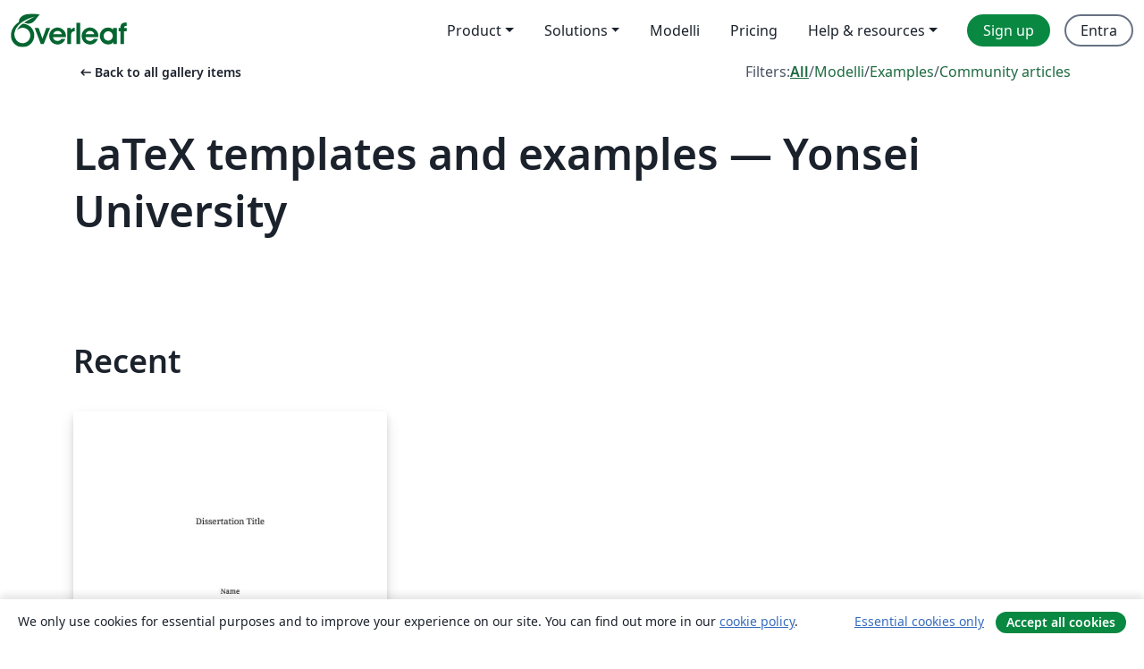

--- FILE ---
content_type: text/html; charset=utf-8
request_url: https://it.overleaf.com/gallery/tagged/u-yonsei
body_size: 11044
content:
<!DOCTYPE html><html lang="it"><head><title translate="no">Gallery - Templates, Examples and Articles written in LaTeX - Overleaf, Editor LaTeX online</title><meta name="twitter:title" content="Gallery - Templates, Examples and Articles written in LaTeX"><meta name="og:title" content="Gallery - Templates, Examples and Articles written in LaTeX"><meta name="description" content="Produce beautiful documents starting from our gallery of LaTeX templates for journals, conferences, theses, reports, CVs and much more."><meta itemprop="description" content="Produce beautiful documents starting from our gallery of LaTeX templates for journals, conferences, theses, reports, CVs and much more."><meta itemprop="image" content="https://cdn.overleaf.com/img/ol-brand/overleaf_og_logo.png"><meta name="image" content="https://cdn.overleaf.com/img/ol-brand/overleaf_og_logo.png"><meta itemprop="name" content="Overleaf, the Online LaTeX Editor"><meta name="twitter:card" content="summary"><meta name="twitter:site" content="@overleaf"><meta name="twitter:description" content="An online LaTeX editor that’s easy to use. No installation, real-time collaboration, version control, hundreds of LaTeX templates, and more."><meta name="twitter:image" content="https://cdn.overleaf.com/img/ol-brand/overleaf_og_logo.png"><meta property="fb:app_id" content="400474170024644"><meta property="og:description" content="An online LaTeX editor that’s easy to use. No installation, real-time collaboration, version control, hundreds of LaTeX templates, and more."><meta property="og:image" content="https://cdn.overleaf.com/img/ol-brand/overleaf_og_logo.png"><meta property="og:type" content="website"><meta name="viewport" content="width=device-width, initial-scale=1.0, user-scalable=yes"><link rel="icon" sizes="32x32" href="https://cdn.overleaf.com/favicon-32x32.png"><link rel="icon" sizes="16x16" href="https://cdn.overleaf.com/favicon-16x16.png"><link rel="icon" href="https://cdn.overleaf.com/favicon.svg" type="image/svg+xml"><link rel="apple-touch-icon" href="https://cdn.overleaf.com/apple-touch-icon.png"><link rel="mask-icon" href="https://cdn.overleaf.com/mask-favicon.svg" color="#046530"><link rel="canonical" href="https://it.overleaf.com/gallery/tagged/u-yonsei"><link rel="manifest" href="https://cdn.overleaf.com/web.sitemanifest"><link rel="stylesheet" href="https://cdn.overleaf.com/stylesheets/main-style-b21ed8b154ab14d3b70e.css" id="main-stylesheet"><link rel="alternate" href="https://www.overleaf.com/gallery/tagged/u-yonsei" hreflang="en"><link rel="alternate" href="https://cs.overleaf.com/gallery/tagged/u-yonsei" hreflang="cs"><link rel="alternate" href="https://es.overleaf.com/gallery/tagged/u-yonsei" hreflang="es"><link rel="alternate" href="https://pt.overleaf.com/gallery/tagged/u-yonsei" hreflang="pt"><link rel="alternate" href="https://fr.overleaf.com/gallery/tagged/u-yonsei" hreflang="fr"><link rel="alternate" href="https://de.overleaf.com/gallery/tagged/u-yonsei" hreflang="de"><link rel="alternate" href="https://sv.overleaf.com/gallery/tagged/u-yonsei" hreflang="sv"><link rel="alternate" href="https://tr.overleaf.com/gallery/tagged/u-yonsei" hreflang="tr"><link rel="alternate" href="https://it.overleaf.com/gallery/tagged/u-yonsei" hreflang="it"><link rel="alternate" href="https://cn.overleaf.com/gallery/tagged/u-yonsei" hreflang="zh-CN"><link rel="alternate" href="https://no.overleaf.com/gallery/tagged/u-yonsei" hreflang="no"><link rel="alternate" href="https://ru.overleaf.com/gallery/tagged/u-yonsei" hreflang="ru"><link rel="alternate" href="https://da.overleaf.com/gallery/tagged/u-yonsei" hreflang="da"><link rel="alternate" href="https://ko.overleaf.com/gallery/tagged/u-yonsei" hreflang="ko"><link rel="alternate" href="https://ja.overleaf.com/gallery/tagged/u-yonsei" hreflang="ja"><link rel="preload" href="https://cdn.overleaf.com/js/it-json-2ba56597b151f247b6bc.js" as="script" nonce="vhIc6pdugfaJeuYIMi5UJw=="><script type="text/javascript" nonce="vhIc6pdugfaJeuYIMi5UJw==" id="ga-loader" data-ga-token="UA-112092690-1" data-ga-token-v4="G-RV4YBCCCWJ" data-cookie-domain=".overleaf.com" data-session-analytics-id="9ea99ca7-edf1-4177-ad6c-3b28067abd49">var gaSettings = document.querySelector('#ga-loader').dataset;
var gaid = gaSettings.gaTokenV4;
var gaToken = gaSettings.gaToken;
var cookieDomain = gaSettings.cookieDomain;
var sessionAnalyticsId = gaSettings.sessionAnalyticsId;
if(gaid) {
    var additionalGaConfig = sessionAnalyticsId ? { 'user_id': sessionAnalyticsId } : {};
    window.dataLayer = window.dataLayer || [];
    function gtag(){
        dataLayer.push(arguments);
    }
    gtag('js', new Date());
    gtag('config', gaid, { 'anonymize_ip': true, ...additionalGaConfig });
}
if (gaToken) {
    window.ga = window.ga || function () {
        (window.ga.q = window.ga.q || []).push(arguments);
    }, window.ga.l = 1 * new Date();
}
var loadGA = window.olLoadGA = function() {
    if (gaid) {
        var s = document.createElement('script');
        s.setAttribute('async', 'async');
        s.setAttribute('src', 'https://www.googletagmanager.com/gtag/js?id=' + gaid);
        document.querySelector('head').append(s);
    } 
    if (gaToken) {
        (function(i,s,o,g,r,a,m){i['GoogleAnalyticsObject']=r;i[r]=i[r]||function(){
        (i[r].q=i[r].q||[]).push(arguments)},i[r].l=1*new Date();a=s.createElement(o),
        m=s.getElementsByTagName(o)[0];a.async=1;a.src=g;m.parentNode.insertBefore(a,m)
        })(window,document,'script','//www.google-analytics.com/analytics.js','ga');
        ga('create', gaToken, cookieDomain.replace(/^\./, ""));
        ga('set', 'anonymizeIp', true);
        if (sessionAnalyticsId) {
            ga('set', 'userId', sessionAnalyticsId);
        }
        ga('send', 'pageview');
    }
};
// Check if consent given (features/cookie-banner)
var oaCookie = document.cookie.split('; ').find(function(cookie) {
    return cookie.startsWith('oa=');
});
if(oaCookie) {
    var oaCookieValue = oaCookie.split('=')[1];
    if(oaCookieValue === '1') {
        loadGA();
    }
}
</script><meta name="ol-csrfToken" content="7hgOmx2n-jWZlg4qiFoepd-i3qK18iFcxDkM"><meta name="ol-baseAssetPath" content="https://cdn.overleaf.com/"><meta name="ol-mathJaxPath" content="/js/libs/mathjax-3.2.2/es5/tex-svg-full.js"><meta name="ol-dictionariesRoot" content="/js/dictionaries/0.0.3/"><meta name="ol-usersEmail" content=""><meta name="ol-ab" data-type="json" content="{}"><meta name="ol-user_id"><meta name="ol-i18n" data-type="json" content="{&quot;currentLangCode&quot;:&quot;it&quot;}"><meta name="ol-ExposedSettings" data-type="json" content="{&quot;isOverleaf&quot;:true,&quot;appName&quot;:&quot;Overleaf&quot;,&quot;adminEmail&quot;:&quot;support@overleaf.com&quot;,&quot;dropboxAppName&quot;:&quot;Overleaf&quot;,&quot;ieeeBrandId&quot;:15,&quot;hasAffiliationsFeature&quot;:true,&quot;hasSamlFeature&quot;:true,&quot;samlInitPath&quot;:&quot;/saml/ukamf/init&quot;,&quot;hasLinkUrlFeature&quot;:true,&quot;hasLinkedProjectFileFeature&quot;:true,&quot;hasLinkedProjectOutputFileFeature&quot;:true,&quot;siteUrl&quot;:&quot;https://www.overleaf.com&quot;,&quot;emailConfirmationDisabled&quot;:false,&quot;maxEntitiesPerProject&quot;:2000,&quot;maxUploadSize&quot;:52428800,&quot;projectUploadTimeout&quot;:120000,&quot;recaptchaSiteKey&quot;:&quot;6LebiTwUAAAAAMuPyjA4pDA4jxPxPe2K9_ndL74Q&quot;,&quot;recaptchaDisabled&quot;:{&quot;invite&quot;:true,&quot;login&quot;:false,&quot;passwordReset&quot;:false,&quot;register&quot;:false,&quot;addEmail&quot;:false},&quot;textExtensions&quot;:[&quot;tex&quot;,&quot;latex&quot;,&quot;sty&quot;,&quot;cls&quot;,&quot;bst&quot;,&quot;bib&quot;,&quot;bibtex&quot;,&quot;txt&quot;,&quot;tikz&quot;,&quot;mtx&quot;,&quot;rtex&quot;,&quot;md&quot;,&quot;asy&quot;,&quot;lbx&quot;,&quot;bbx&quot;,&quot;cbx&quot;,&quot;m&quot;,&quot;lco&quot;,&quot;dtx&quot;,&quot;ins&quot;,&quot;ist&quot;,&quot;def&quot;,&quot;clo&quot;,&quot;ldf&quot;,&quot;rmd&quot;,&quot;lua&quot;,&quot;gv&quot;,&quot;mf&quot;,&quot;yml&quot;,&quot;yaml&quot;,&quot;lhs&quot;,&quot;mk&quot;,&quot;xmpdata&quot;,&quot;cfg&quot;,&quot;rnw&quot;,&quot;ltx&quot;,&quot;inc&quot;],&quot;editableFilenames&quot;:[&quot;latexmkrc&quot;,&quot;.latexmkrc&quot;,&quot;makefile&quot;,&quot;gnumakefile&quot;],&quot;validRootDocExtensions&quot;:[&quot;tex&quot;,&quot;Rtex&quot;,&quot;ltx&quot;,&quot;Rnw&quot;],&quot;fileIgnorePattern&quot;:&quot;**/{{__MACOSX,.git,.texpadtmp,.R}{,/**},.!(latexmkrc),*.{dvi,aux,log,toc,out,pdfsync,synctex,synctex(busy),fdb_latexmk,fls,nlo,ind,glo,gls,glg,bbl,blg,doc,docx,gz,swp}}&quot;,&quot;sentryAllowedOriginRegex&quot;:&quot;^(https://[a-z]+\\\\.overleaf.com|https://cdn.overleaf.com|https://compiles.overleafusercontent.com)/&quot;,&quot;sentryDsn&quot;:&quot;https://4f0989f11cb54142a5c3d98b421b930a@app.getsentry.com/34706&quot;,&quot;sentryEnvironment&quot;:&quot;production&quot;,&quot;sentryRelease&quot;:&quot;fcdbeb0cec928ed90ce17cc7badafaaac273db8b&quot;,&quot;hotjarId&quot;:&quot;5148484&quot;,&quot;hotjarVersion&quot;:&quot;6&quot;,&quot;enableSubscriptions&quot;:true,&quot;gaToken&quot;:&quot;UA-112092690-1&quot;,&quot;gaTokenV4&quot;:&quot;G-RV4YBCCCWJ&quot;,&quot;propensityId&quot;:&quot;propensity-001384&quot;,&quot;cookieDomain&quot;:&quot;.overleaf.com&quot;,&quot;templateLinks&quot;:[{&quot;name&quot;:&quot;Journal articles&quot;,&quot;url&quot;:&quot;/gallery/tagged/academic-journal&quot;,&quot;trackingKey&quot;:&quot;academic-journal&quot;},{&quot;name&quot;:&quot;Books&quot;,&quot;url&quot;:&quot;/gallery/tagged/book&quot;,&quot;trackingKey&quot;:&quot;book&quot;},{&quot;name&quot;:&quot;Formal letters&quot;,&quot;url&quot;:&quot;/gallery/tagged/formal-letter&quot;,&quot;trackingKey&quot;:&quot;formal-letter&quot;},{&quot;name&quot;:&quot;Assignments&quot;,&quot;url&quot;:&quot;/gallery/tagged/homework&quot;,&quot;trackingKey&quot;:&quot;homework-assignment&quot;},{&quot;name&quot;:&quot;Posters&quot;,&quot;url&quot;:&quot;/gallery/tagged/poster&quot;,&quot;trackingKey&quot;:&quot;poster&quot;},{&quot;name&quot;:&quot;Presentations&quot;,&quot;url&quot;:&quot;/gallery/tagged/presentation&quot;,&quot;trackingKey&quot;:&quot;presentation&quot;},{&quot;name&quot;:&quot;Reports&quot;,&quot;url&quot;:&quot;/gallery/tagged/report&quot;,&quot;trackingKey&quot;:&quot;lab-report&quot;},{&quot;name&quot;:&quot;CVs and résumés&quot;,&quot;url&quot;:&quot;/gallery/tagged/cv&quot;,&quot;trackingKey&quot;:&quot;cv&quot;},{&quot;name&quot;:&quot;Theses&quot;,&quot;url&quot;:&quot;/gallery/tagged/thesis&quot;,&quot;trackingKey&quot;:&quot;thesis&quot;},{&quot;name&quot;:&quot;view_all&quot;,&quot;url&quot;:&quot;/latex/templates&quot;,&quot;trackingKey&quot;:&quot;view-all&quot;}],&quot;labsEnabled&quot;:true,&quot;wikiEnabled&quot;:true,&quot;templatesEnabled&quot;:true,&quot;cioWriteKey&quot;:&quot;2530db5896ec00db632a&quot;,&quot;cioSiteId&quot;:&quot;6420c27bb72163938e7d&quot;,&quot;linkedInInsightsPartnerId&quot;:&quot;7472905&quot;}"><meta name="ol-splitTestVariants" data-type="json" content="{&quot;hotjar-marketing&quot;:&quot;default&quot;}"><meta name="ol-splitTestInfo" data-type="json" content="{&quot;hotjar-marketing&quot;:{&quot;phase&quot;:&quot;release&quot;,&quot;badgeInfo&quot;:{&quot;tooltipText&quot;:&quot;&quot;,&quot;url&quot;:&quot;&quot;}}}"><meta name="ol-algolia" data-type="json" content="{&quot;appId&quot;:&quot;SK53GL4JLY&quot;,&quot;apiKey&quot;:&quot;9ac63d917afab223adbd2cd09ad0eb17&quot;,&quot;indexes&quot;:{&quot;wiki&quot;:&quot;learn-wiki&quot;,&quot;gallery&quot;:&quot;gallery-production&quot;}}"><meta name="ol-isManagedAccount" data-type="boolean"><meta name="ol-shouldLoadHotjar" data-type="boolean"><meta name="ol-galleryTagName" data-type="string" content="u-yonsei"></head><body class="website-redesign" data-theme="default"><a class="skip-to-content" href="#main-content">Skip to content</a><nav class="navbar navbar-default navbar-main navbar-expand-lg website-redesign-navbar" aria-label="Primary"><div class="container-fluid navbar-container"><div class="navbar-header"><a class="navbar-brand" href="/" aria-label="Overleaf"><div class="navbar-logo"></div></a></div><button class="navbar-toggler collapsed" id="navbar-toggle-btn" type="button" data-bs-toggle="collapse" data-bs-target="#navbar-main-collapse" aria-controls="navbar-main-collapse" aria-expanded="false" aria-label="Toggle Navigazione"><span class="material-symbols" aria-hidden="true" translate="no">menu</span></button><div class="navbar-collapse collapse" id="navbar-main-collapse"><ul class="nav navbar-nav navbar-right ms-auto" role="menubar"><!-- loop over header_extras--><li class="dropdown subdued" role="none"><button class="dropdown-toggle" aria-haspopup="true" aria-expanded="false" data-bs-toggle="dropdown" role="menuitem" event-tracking="menu-expand" event-tracking-mb="true" event-tracking-trigger="click" event-segmentation="{&quot;item&quot;:&quot;product&quot;,&quot;location&quot;:&quot;top-menu&quot;}">Product</button><ul class="dropdown-menu dropdown-menu-end" role="menu"><li role="none"><a class="dropdown-item" role="menuitem" href="/about/features-overview" event-tracking="menu-click" event-tracking-mb="true" event-tracking-trigger="click" event-segmentation='{"item":"premium-features","location":"top-menu"}'>Caratteristiche</a></li><li role="none"><a class="dropdown-item" role="menuitem" href="/about/ai-features" event-tracking="menu-click" event-tracking-mb="true" event-tracking-trigger="click" event-segmentation='{"item":"ai-features","location":"top-menu"}'>AI</a></li></ul></li><li class="dropdown subdued" role="none"><button class="dropdown-toggle" aria-haspopup="true" aria-expanded="false" data-bs-toggle="dropdown" role="menuitem" event-tracking="menu-expand" event-tracking-mb="true" event-tracking-trigger="click" event-segmentation="{&quot;item&quot;:&quot;solutions&quot;,&quot;location&quot;:&quot;top-menu&quot;}">Solutions</button><ul class="dropdown-menu dropdown-menu-end" role="menu"><li role="none"><a class="dropdown-item" role="menuitem" href="/for/enterprises" event-tracking="menu-click" event-tracking-mb="true" event-tracking-trigger="click" event-segmentation='{"item":"enterprises","location":"top-menu"}'>For business</a></li><li role="none"><a class="dropdown-item" role="menuitem" href="/for/universities" event-tracking="menu-click" event-tracking-mb="true" event-tracking-trigger="click" event-segmentation='{"item":"universities","location":"top-menu"}'>For universities</a></li><li role="none"><a class="dropdown-item" role="menuitem" href="/for/government" event-tracking="menu-click" event-tracking-mb="true" event-tracking-trigger="click" event-segmentation='{"item":"government","location":"top-menu"}'>For government</a></li><li role="none"><a class="dropdown-item" role="menuitem" href="/for/publishers" event-tracking="menu-click" event-tracking-mb="true" event-tracking-trigger="click" event-segmentation='{"item":"publishers","location":"top-menu"}'>For publishers</a></li><li role="none"><a class="dropdown-item" role="menuitem" href="/about/customer-stories" event-tracking="menu-click" event-tracking-mb="true" event-tracking-trigger="click" event-segmentation='{"item":"customer-stories","location":"top-menu"}'>Customer stories</a></li></ul></li><li class="subdued" role="none"><a class="nav-link subdued" role="menuitem" href="/latex/templates" event-tracking="menu-click" event-tracking-mb="true" event-tracking-trigger="click" event-segmentation='{"item":"templates","location":"top-menu"}'>Modelli</a></li><li class="subdued" role="none"><a class="nav-link subdued" role="menuitem" href="/user/subscription/plans" event-tracking="menu-click" event-tracking-mb="true" event-tracking-trigger="click" event-segmentation='{"item":"pricing","location":"top-menu"}'>Pricing</a></li><li class="dropdown subdued nav-item-help" role="none"><button class="dropdown-toggle" aria-haspopup="true" aria-expanded="false" data-bs-toggle="dropdown" role="menuitem" event-tracking="menu-expand" event-tracking-mb="true" event-tracking-trigger="click" event-segmentation="{&quot;item&quot;:&quot;help-and-resources&quot;,&quot;location&quot;:&quot;top-menu&quot;}">Help & resources</button><ul class="dropdown-menu dropdown-menu-end" role="menu"><li role="none"><a class="dropdown-item" role="menuitem" href="/learn" event-tracking="menu-click" event-tracking-mb="true" event-tracking-trigger="click" event-segmentation='{"item":"learn","location":"top-menu"}'>Documentazione</a></li><li role="none"><a class="dropdown-item" role="menuitem" href="/for/community/resources" event-tracking="menu-click" event-tracking-mb="true" event-tracking-trigger="click" event-segmentation='{"item":"help-guides","location":"top-menu"}'>Help guides</a></li><li role="none"><a class="dropdown-item" role="menuitem" href="/about/why-latex" event-tracking="menu-click" event-tracking-mb="true" event-tracking-trigger="click" event-segmentation='{"item":"why-latex","location":"top-menu"}'>Why LaTeX?</a></li><li role="none"><a class="dropdown-item" role="menuitem" href="/blog" event-tracking="menu-click" event-tracking-mb="true" event-tracking-trigger="click" event-segmentation='{"item":"blog","location":"top-menu"}'>Blog</a></li><li role="none"><a class="dropdown-item" role="menuitem" data-ol-open-contact-form-modal="contact-us" data-bs-target="#contactUsModal" href data-bs-toggle="modal" event-tracking="menu-click" event-tracking-mb="true" event-tracking-trigger="click" event-segmentation='{"item":"contact","location":"top-menu"}'><span>Contattaci</span></a></li></ul></li><!-- logged out--><!-- register link--><li class="primary" role="none"><a class="nav-link" role="menuitem" href="/register" event-tracking="menu-click" event-tracking-action="clicked" event-tracking-trigger="click" event-tracking-mb="true" event-segmentation='{"page":"/gallery/tagged/u-yonsei","item":"register","location":"top-menu"}'>Sign up</a></li><!-- login link--><li role="none"><a class="nav-link" role="menuitem" href="/login" event-tracking="menu-click" event-tracking-action="clicked" event-tracking-trigger="click" event-tracking-mb="true" event-segmentation='{"page":"/gallery/tagged/u-yonsei","item":"login","location":"top-menu"}'>Entra</a></li><!-- projects link and account menu--></ul></div></div></nav><main class="gallery gallery-tagged content content-page" id="main-content"><div class="container"><div class="tagged-header-container"><div class="row"><div class="col-xl-6 col-lg-5"><a class="previous-page-link" href="/gallery"><span class="material-symbols material-symbols-rounded" aria-hidden="true" translate="no">arrow_left_alt</span>Back to all gallery items</a></div><div class="col-xl-6 col-lg-7"><div class="gallery-filters"><span>Filters:</span><a class="active" href="/gallery/tagged/u-yonsei">All</a><span aria-hidden="true">/</span><a href="/latex/templates/tagged/u-yonsei">Modelli</a><span aria-hidden="true">/</span><a href="/latex/examples/tagged/u-yonsei">Examples</a><span aria-hidden="true">/</span><a href="/articles/tagged/u-yonsei">Community articles</a></div></div><div class="col-md-12"><h1 class="gallery-title">LaTeX templates and examples — Yonsei University</h1></div></div><div class="row"><div class="col-lg-8"><p class="gallery-summary"></p></div></div></div><div class="row recent-docs"><div class="col-md-12"><h2>Recent</h2></div></div><div class="row gallery-container"><div class="gallery-thumbnail col-12 col-md-6 col-lg-4"><a href="/latex/templates/yonsei-thesis-slash-dissertation-template/tnsrpxbfszbn" event-tracking-mb="true" event-tracking="gallery-list-item-click" event-tracking-trigger="click" event-segmentation="{&quot;template&quot;:&quot;/latex/templates/yonsei-thesis-slash-dissertation-template/tnsrpxbfszbn&quot;,&quot;featuredList&quot;:false,&quot;urlSlug&quot;:&quot;yonsei-thesis-slash-dissertation-template&quot;,&quot;type&quot;:&quot;template&quot;}"><div class="thumbnail"><img src="https://writelatex.s3.amazonaws.com/published_ver/33500.jpeg?X-Amz-Expires=14400&amp;X-Amz-Date=20260129T095042Z&amp;X-Amz-Algorithm=AWS4-HMAC-SHA256&amp;X-Amz-Credential=AKIAWJBOALPNFPV7PVH5/20260129/us-east-1/s3/aws4_request&amp;X-Amz-SignedHeaders=host&amp;X-Amz-Signature=17a00bc138e6eb00eb060e1268dea72f4b4d39ae335c67bd6e29a4bd91b35ce5" alt="Yonsei Thesis/Dissertation Template"></div><span class="gallery-list-item-title"><span class="caption-title">Yonsei Thesis/Dissertation Template</span><span class="badge-container"></span></span></a><div class="caption"><p class="caption-description">Unofficial Yonsei Thesis/Dissertation Template

I will not be responsible for any consequences and losses caused by the use of this template.

Use XeLaTeX instead of pdfLaTex or LuaLaTeX! 

source: https://github.com/appleparan/yonsei-thesis


I heard that more people than I expected have been using it. Thank you to those who have used it even though the template is unofficial. Also, I fixed some bugs of the template. If you have any issues, please report them in the GitHub issue above.</p><div class="author-name"><div>Jongsu Liam Kim</div></div></div></div></div><div class="row related-tags-header"><div class="col"><h2>Related Tags</h2></div></div><div class="row"><div class="col"><ul class="related-tags badge-link-list" id="related-tags"><li><a class="badge-link badge-link-light col-auto" href="/gallery/tagged/university"><span class="badge text-dark bg-light"><span class="badge-content" data-bs-title="University" data-badge-tooltip data-bs-placement="bottom">University</span></span></a></li><li><a class="badge-link badge-link-light col-auto" href="/gallery/tagged/thesis"><span class="badge text-dark bg-light"><span class="badge-content" data-bs-title="Theses" data-badge-tooltip data-bs-placement="bottom">Theses</span></span></a></li><li><a class="badge-link badge-link-light col-auto" href="/gallery/tagged/xelatex"><span class="badge text-dark bg-light"><span class="badge-content" data-bs-title="XeLaTeX" data-badge-tooltip data-bs-placement="bottom">XeLaTeX</span></span></a></li></ul></div></div><div class="row show-more-tags d-none" id="more-tags-container"><div class="col-auto"><button class="btn btn-sm btn-secondary" id="more-tags" aria-controls="related-tags">Show more</button></div></div><div class="row"><div class="col-12"><div class="begin-now-card"><div class="card card-pattern"><div class="card-body"><p class="dm-mono"><span class="font-size-display-xs"><span class="text-purple-bright">\begin</span><wbr><span class="text-green-bright">{</span><span>now</span><span class="text-green-bright">}</span></span></p><p>Discover why over 25 million people worldwide trust Overleaf with their work.</p><p class="card-links"><a class="btn btn-primary card-link" href="/register">Sign up for free</a><a class="btn card-link btn-secondary" href="/user/subscription/plans">Explore all plans</a></p></div></div></div></div></div></div></main><footer class="fat-footer hidden-print website-redesign-fat-footer"><div class="fat-footer-container"><div class="fat-footer-sections"><div class="footer-section" id="footer-brand"><a class="footer-brand" href="/" aria-label="Overleaf"></a></div><div class="footer-section"><h2 class="footer-section-heading">About</h2><ul class="list-unstyled"><li><a href="/about">About us</a></li><li><a href="https://digitalscience.pinpointhq.com/">Careers</a></li><li><a href="/blog">Blog</a></li></ul></div><div class="footer-section"><h2 class="footer-section-heading">Solutions</h2><ul class="list-unstyled"><li><a href="/for/enterprises">For business</a></li><li><a href="/for/universities">For universities</a></li><li><a href="/for/government">For government</a></li><li><a href="/for/publishers">For publishers</a></li><li><a href="/about/customer-stories">Customer stories</a></li></ul></div><div class="footer-section"><h2 class="footer-section-heading">Learn</h2><ul class="list-unstyled"><li><a href="/learn/latex/Learn_LaTeX_in_30_minutes">Learn LaTeX in 30 minutes</a></li><li><a href="/latex/templates">Modelli</a></li><li><a href="/events/webinars">Webinars</a></li><li><a href="/learn/latex/Tutorials">Tutorials</a></li><li><a href="/learn/latex/Inserting_Images">How to insert images</a></li><li><a href="/learn/latex/Tables">How to create tables</a></li></ul></div><div class="footer-section"><h2 class="footer-section-heading">Pricing</h2><ul class="list-unstyled"><li><a href="/user/subscription/plans?itm_referrer=footer-for-indv">For individuals</a></li><li><a href="/user/subscription/plans?plan=group&amp;itm_referrer=footer-for-groups">For groups and organizations</a></li><li><a href="/user/subscription/plans?itm_referrer=footer-for-students#student-annual">For students</a></li></ul></div><div class="footer-section"><h2 class="footer-section-heading">Get involved</h2><ul class="list-unstyled"><li><a href="https://forms.gle/67PSpN1bLnjGCmPQ9">Let us know what you think</a></li></ul></div><div class="footer-section"><h2 class="footer-section-heading">Aiuto</h2><ul class="list-unstyled"><li><a href="/learn">Documentazione </a></li><li><a href="/contact">Contact us </a></li><li><a href="https://status.overleaf.com/">Website status</a></li></ul></div></div><div class="fat-footer-base"><div class="fat-footer-base-section fat-footer-base-meta"><div class="fat-footer-base-item"><div class="fat-footer-base-copyright">© 2026 Overleaf</div><a href="/legal">Privacy and Terms</a><a href="https://www.digital-science.com/security-certifications/">Compliance</a></div><ul class="fat-footer-base-item list-unstyled fat-footer-base-language"><li class="dropdown dropup subdued language-picker" dropdown><button class="btn btn-link btn-inline-link" id="language-picker-toggle" dropdown-toggle data-ol-lang-selector-tooltip data-bs-toggle="dropdown" aria-haspopup="true" aria-expanded="false" aria-label="Select Lingua" tooltip="Lingua" title="Lingua"><span class="material-symbols" aria-hidden="true" translate="no">translate</span>&nbsp;<span class="language-picker-text">Italiano</span></button><ul class="dropdown-menu dropdown-menu-sm-width" role="menu" aria-labelledby="language-picker-toggle"><li class="dropdown-header">Lingua</li><li class="lng-option"><a class="menu-indent dropdown-item" href="https://www.overleaf.com/gallery/tagged/u-yonsei" role="menuitem" aria-selected="false">English</a></li><li class="lng-option"><a class="menu-indent dropdown-item" href="https://cs.overleaf.com/gallery/tagged/u-yonsei" role="menuitem" aria-selected="false">Čeština</a></li><li class="lng-option"><a class="menu-indent dropdown-item" href="https://es.overleaf.com/gallery/tagged/u-yonsei" role="menuitem" aria-selected="false">Español</a></li><li class="lng-option"><a class="menu-indent dropdown-item" href="https://pt.overleaf.com/gallery/tagged/u-yonsei" role="menuitem" aria-selected="false">Português</a></li><li class="lng-option"><a class="menu-indent dropdown-item" href="https://fr.overleaf.com/gallery/tagged/u-yonsei" role="menuitem" aria-selected="false">Français</a></li><li class="lng-option"><a class="menu-indent dropdown-item" href="https://de.overleaf.com/gallery/tagged/u-yonsei" role="menuitem" aria-selected="false">Deutsch</a></li><li class="lng-option"><a class="menu-indent dropdown-item" href="https://sv.overleaf.com/gallery/tagged/u-yonsei" role="menuitem" aria-selected="false">Svenska</a></li><li class="lng-option"><a class="menu-indent dropdown-item" href="https://tr.overleaf.com/gallery/tagged/u-yonsei" role="menuitem" aria-selected="false">Türkçe</a></li><li class="lng-option"><a class="menu-indent dropdown-item active" href="https://it.overleaf.com/gallery/tagged/u-yonsei" role="menuitem" aria-selected="true">Italiano<span class="material-symbols dropdown-item-trailing-icon" aria-hidden="true" translate="no">check</span></a></li><li class="lng-option"><a class="menu-indent dropdown-item" href="https://cn.overleaf.com/gallery/tagged/u-yonsei" role="menuitem" aria-selected="false">简体中文</a></li><li class="lng-option"><a class="menu-indent dropdown-item" href="https://no.overleaf.com/gallery/tagged/u-yonsei" role="menuitem" aria-selected="false">Norsk</a></li><li class="lng-option"><a class="menu-indent dropdown-item" href="https://ru.overleaf.com/gallery/tagged/u-yonsei" role="menuitem" aria-selected="false">Русский</a></li><li class="lng-option"><a class="menu-indent dropdown-item" href="https://da.overleaf.com/gallery/tagged/u-yonsei" role="menuitem" aria-selected="false">Dansk</a></li><li class="lng-option"><a class="menu-indent dropdown-item" href="https://ko.overleaf.com/gallery/tagged/u-yonsei" role="menuitem" aria-selected="false">한국어</a></li><li class="lng-option"><a class="menu-indent dropdown-item" href="https://ja.overleaf.com/gallery/tagged/u-yonsei" role="menuitem" aria-selected="false">日本語</a></li></ul></li></ul></div><div class="fat-footer-base-section fat-footer-base-social"><div class="fat-footer-base-item"><a class="fat-footer-social x-logo" href="https://x.com/overleaf"><svg xmlns="http://www.w3.org/2000/svg" viewBox="0 0 1200 1227" height="25"><path d="M714.163 519.284L1160.89 0H1055.03L667.137 450.887L357.328 0H0L468.492 681.821L0 1226.37H105.866L515.491 750.218L842.672 1226.37H1200L714.137 519.284H714.163ZM569.165 687.828L521.697 619.934L144.011 79.6944H306.615L611.412 515.685L658.88 583.579L1055.08 1150.3H892.476L569.165 687.854V687.828Z"></path></svg><span class="visually-hidden">Overleaf on X</span></a><a class="fat-footer-social facebook-logo" href="https://www.facebook.com/overleaf.editor"><svg xmlns="http://www.w3.org/2000/svg" viewBox="0 0 666.66668 666.66717" height="25"><defs><clipPath id="a" clipPathUnits="userSpaceOnUse"><path d="M0 700h700V0H0Z"></path></clipPath></defs><g clip-path="url(#a)" transform="matrix(1.33333 0 0 -1.33333 -133.333 800)"><path class="background" d="M0 0c0 138.071-111.929 250-250 250S-500 138.071-500 0c0-117.245 80.715-215.622 189.606-242.638v166.242h-51.552V0h51.552v32.919c0 85.092 38.508 124.532 122.048 124.532 15.838 0 43.167-3.105 54.347-6.211V81.986c-5.901.621-16.149.932-28.882.932-40.993 0-56.832-15.528-56.832-55.9V0h81.659l-14.028-76.396h-67.631v-171.773C-95.927-233.218 0-127.818 0 0" fill="#0866ff" transform="translate(600 350)"></path><path class="text" d="m0 0 14.029 76.396H-67.63v27.019c0 40.372 15.838 55.899 56.831 55.899 12.733 0 22.981-.31 28.882-.931v69.253c-11.18 3.106-38.509 6.212-54.347 6.212-83.539 0-122.048-39.441-122.048-124.533V76.396h-51.552V0h51.552v-166.242a250.559 250.559 0 0 1 60.394-7.362c10.254 0 20.358.632 30.288 1.831V0Z" fill="#fff" transform="translate(447.918 273.604)"></path></g></svg><span class="visually-hidden">Overleaf on Facebook</span></a><a class="fat-footer-social linkedin-logo" href="https://www.linkedin.com/company/writelatex-limited"><svg xmlns="http://www.w3.org/2000/svg" viewBox="0 0 72 72" height="25"><g fill="none" fill-rule="evenodd"><path class="background" fill="#2867b2" d="M8 72h56a8 8 0 0 0 8-8V8a8 8 0 0 0-8-8H8a8 8 0 0 0-8 8v56a8 8 0 0 0 8 8"></path><path class="text" fill="#FFF" d="M62 62H51.316V43.802c0-4.99-1.896-7.777-5.845-7.777-4.296 0-6.54 2.901-6.54 7.777V62H28.632V27.333H38.93v4.67s3.096-5.729 10.453-5.729c7.353 0 12.617 4.49 12.617 13.777zM16.35 22.794c-3.508 0-6.35-2.864-6.35-6.397C10 12.864 12.842 10 16.35 10c3.507 0 6.347 2.864 6.347 6.397 0 3.533-2.84 6.397-6.348 6.397ZM11.032 62h10.736V27.333H11.033V62"></path></g></svg><span class="visually-hidden">Overleaf on LinkedIn</span></a></div></div></div></div></footer><section class="cookie-banner hidden-print hidden" aria-label="Cookie banner"><div class="cookie-banner-content">We only use cookies for essential purposes and to improve your experience on our site. You can find out more in our <a href="/legal#Cookies">cookie policy</a>.</div><div class="cookie-banner-actions"><button class="btn btn-link btn-sm" type="button" data-ol-cookie-banner-set-consent="essential">Essential cookies only</button><button class="btn btn-primary btn-sm" type="button" data-ol-cookie-banner-set-consent="all">Accept all cookies</button></div></section><div class="modal fade" id="contactUsModal" tabindex="-1" aria-labelledby="contactUsModalLabel" data-ol-contact-form-modal="contact-us"><div class="modal-dialog"><form name="contactForm" data-ol-async-form data-ol-contact-form data-ol-contact-form-with-search="true" role="form" aria-label="Contattaci" action="/support"><input name="inbox" type="hidden" value="support"><div class="modal-content"><div class="modal-header"><h4 class="modal-title" id="contactUsModalLabel">Contattaci</h4><button class="btn-close" type="button" data-bs-dismiss="modal" aria-label="Chiudi"><span aria-hidden="true"></span></button></div><div class="modal-body"><div data-ol-not-sent><div class="modal-form-messages"><div class="form-messages-bottom-margin" data-ol-form-messages-new-style="" role="alert"></div><div class="notification notification-type-error" hidden data-ol-custom-form-message="error_performing_request" role="alert" aria-live="polite"><div class="notification-icon"><span class="material-symbols" aria-hidden="true" translate="no">error</span></div><div class="notification-content text-left">Something went wrong. Please try again..</div></div></div><label class="form-label" for="contact-us-email-490">Email</label><div class="mb-3"><input class="form-control" name="email" id="contact-us-email-490" required type="email" spellcheck="false" maxlength="255" value="" data-ol-contact-form-email-input></div><div class="form-group"><label class="form-label" for="contact-us-subject-490">Subject</label><div class="mb-3"><input class="form-control" name="subject" id="contact-us-subject-490" required autocomplete="off" maxlength="255"><div data-ol-search-results-wrapper hidden><ul class="dropdown-menu contact-suggestions-dropdown show" data-ol-search-results aria-role="region" aria-label="Help articles matching your subject"><li class="dropdown-header">Have you checked our <a href="/learn/kb" target="_blank">knowledge base</a>?</li><li><hr class="dropdown-divider"></li><div data-ol-search-results-container></div></ul></div></div></div><label class="form-label" for="contact-us-sub-subject-490">What do you need help with?</label><div class="mb-3"><select class="form-select" name="subSubject" id="contact-us-sub-subject-490" required autocomplete="off"><option selected disabled>Please select…</option><option>Using LaTeX</option><option>Using the Overleaf Editor</option><option>Using Writefull</option><option>Logging in or managing your account</option><option>Managing your subscription</option><option>Using premium features</option><option>Contacting the Sales team</option><option>Other</option></select></div><label class="form-label" for="contact-us-project-url-490">Affected project URL (Opzionale)</label><div class="mb-3"><input class="form-control" name="projectUrl" id="contact-us-project-url-490"></div><label class="form-label" for="contact-us-message-490">Let us know how we can help</label><div class="mb-3"><textarea class="form-control contact-us-modal-textarea" name="message" id="contact-us-message-490" required type="text"></textarea></div><div class="mb-3 d-none"><label class="visually-hidden" for="important-message">Important message</label><input class="form-control" name="important_message" id="important-message"></div></div><div class="mt-2" data-ol-sent hidden><h5 class="message-received">Message received</h5><p>Thanks for getting in touch. Our team will get back to you by email as soon as possible.</p><p>Email:&nbsp;<span data-ol-contact-form-thank-you-email></span></p></div></div><div class="modal-footer" data-ol-not-sent><button class="btn btn-primary" type="submit" data-ol-disabled-inflight event-tracking="form-submitted-contact-us" event-tracking-mb="true" event-tracking-trigger="click" event-segmentation="{&quot;location&quot;:&quot;contact-us-form&quot;}"><span data-ol-inflight="idle">Send message</span><span hidden data-ol-inflight="pending">Sending&hellip;</span></button></div></div></form></div></div></body><script type="text/javascript" nonce="vhIc6pdugfaJeuYIMi5UJw==" src="https://cdn.overleaf.com/js/runtime-5ecd04503886929068cd.js"></script><script type="text/javascript" nonce="vhIc6pdugfaJeuYIMi5UJw==" src="https://cdn.overleaf.com/js/27582-79e5ed8c65f6833386ec.js"></script><script type="text/javascript" nonce="vhIc6pdugfaJeuYIMi5UJw==" src="https://cdn.overleaf.com/js/35214-9965ed299d73b5630a19.js"></script><script type="text/javascript" nonce="vhIc6pdugfaJeuYIMi5UJw==" src="https://cdn.overleaf.com/js/8732-61de629a6fc4a719a5e1.js"></script><script type="text/javascript" nonce="vhIc6pdugfaJeuYIMi5UJw==" src="https://cdn.overleaf.com/js/11229-f88489299ead995b1003.js"></script><script type="text/javascript" nonce="vhIc6pdugfaJeuYIMi5UJw==" src="https://cdn.overleaf.com/js/bootstrap-4f14376a90dd8e8a34ae.js"></script><script type="text/javascript" nonce="vhIc6pdugfaJeuYIMi5UJw==" src="https://cdn.overleaf.com/js/27582-79e5ed8c65f6833386ec.js"></script><script type="text/javascript" nonce="vhIc6pdugfaJeuYIMi5UJw==" src="https://cdn.overleaf.com/js/35214-9965ed299d73b5630a19.js"></script><script type="text/javascript" nonce="vhIc6pdugfaJeuYIMi5UJw==" src="https://cdn.overleaf.com/js/62382-f2ab3cf48ddf45e8cfc0.js"></script><script type="text/javascript" nonce="vhIc6pdugfaJeuYIMi5UJw==" src="https://cdn.overleaf.com/js/16164-b8450ba94d9bab0bbae1.js"></script><script type="text/javascript" nonce="vhIc6pdugfaJeuYIMi5UJw==" src="https://cdn.overleaf.com/js/45250-424aec613d067a9a3e96.js"></script><script type="text/javascript" nonce="vhIc6pdugfaJeuYIMi5UJw==" src="https://cdn.overleaf.com/js/24686-731b5e0a16bfe66018de.js"></script><script type="text/javascript" nonce="vhIc6pdugfaJeuYIMi5UJw==" src="https://cdn.overleaf.com/js/99612-000be62f228c87d764b4.js"></script><script type="text/javascript" nonce="vhIc6pdugfaJeuYIMi5UJw==" src="https://cdn.overleaf.com/js/8732-61de629a6fc4a719a5e1.js"></script><script type="text/javascript" nonce="vhIc6pdugfaJeuYIMi5UJw==" src="https://cdn.overleaf.com/js/26348-e10ddc0eb984edb164b0.js"></script><script type="text/javascript" nonce="vhIc6pdugfaJeuYIMi5UJw==" src="https://cdn.overleaf.com/js/56215-8bbbe2cf23164e6294c4.js"></script><script type="text/javascript" nonce="vhIc6pdugfaJeuYIMi5UJw==" src="https://cdn.overleaf.com/js/22204-a9cc5e83c68d63a4e85e.js"></script><script type="text/javascript" nonce="vhIc6pdugfaJeuYIMi5UJw==" src="https://cdn.overleaf.com/js/47304-61d200ba111e63e2d34c.js"></script><script type="text/javascript" nonce="vhIc6pdugfaJeuYIMi5UJw==" src="https://cdn.overleaf.com/js/97910-33b5ae496770c42a6456.js"></script><script type="text/javascript" nonce="vhIc6pdugfaJeuYIMi5UJw==" src="https://cdn.overleaf.com/js/84586-354bd17e13382aba4161.js"></script><script type="text/javascript" nonce="vhIc6pdugfaJeuYIMi5UJw==" src="https://cdn.overleaf.com/js/97519-6759d15ea9ad7f4d6c85.js"></script><script type="text/javascript" nonce="vhIc6pdugfaJeuYIMi5UJw==" src="https://cdn.overleaf.com/js/21164-d79443a8aa0f9ced18e5.js"></script><script type="text/javascript" nonce="vhIc6pdugfaJeuYIMi5UJw==" src="https://cdn.overleaf.com/js/99420-f66284da885ccc272b79.js"></script><script type="text/javascript" nonce="vhIc6pdugfaJeuYIMi5UJw==" src="https://cdn.overleaf.com/js/11229-f88489299ead995b1003.js"></script><script type="text/javascript" nonce="vhIc6pdugfaJeuYIMi5UJw==" src="https://cdn.overleaf.com/js/77474-c60464f50f9e7c4965bb.js"></script><script type="text/javascript" nonce="vhIc6pdugfaJeuYIMi5UJw==" src="https://cdn.overleaf.com/js/92439-14c18d886f5c8eb09f1b.js"></script><script type="text/javascript" nonce="vhIc6pdugfaJeuYIMi5UJw==" src="https://cdn.overleaf.com/js/771-6fd637f18e22581291a7.js"></script><script type="text/javascript" nonce="vhIc6pdugfaJeuYIMi5UJw==" src="https://cdn.overleaf.com/js/41735-7fa4bf6a02e25a4513fd.js"></script><script type="text/javascript" nonce="vhIc6pdugfaJeuYIMi5UJw==" src="https://cdn.overleaf.com/js/77565-9725177eabad7fd363b1.js"></script><script type="text/javascript" nonce="vhIc6pdugfaJeuYIMi5UJw==" src="https://cdn.overleaf.com/js/modules/v2-templates/pages/gallery-69cc2324179dc2ee1566.js"></script><script type="text/javascript" nonce="vhIc6pdugfaJeuYIMi5UJw==" src="https://cdn.overleaf.com/js/27582-79e5ed8c65f6833386ec.js"></script><script type="text/javascript" nonce="vhIc6pdugfaJeuYIMi5UJw==" src="https://cdn.overleaf.com/js/tracking-68d16a86768b7bfb2b22.js"></script></html>